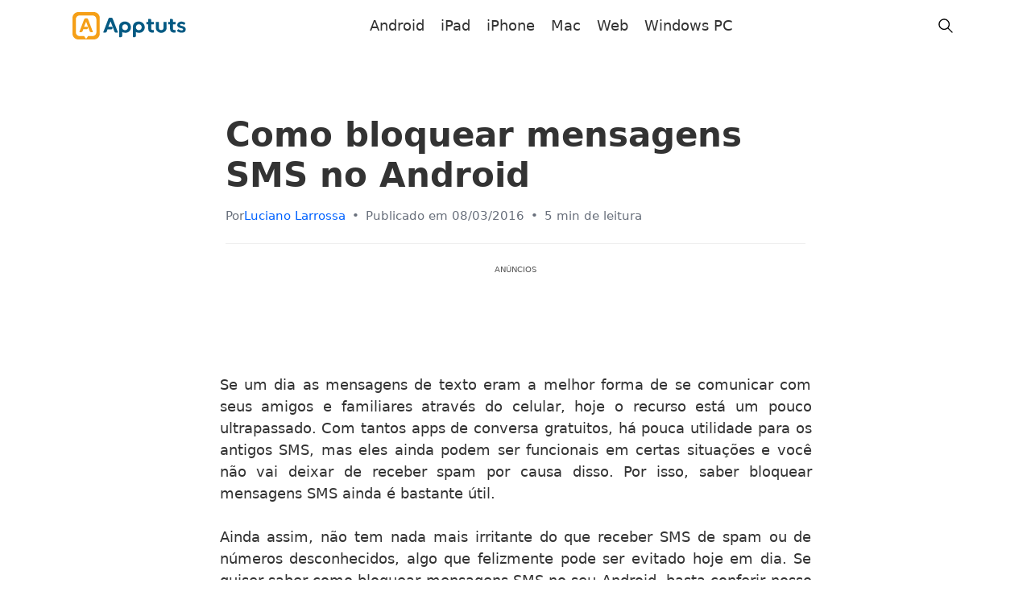

--- FILE ---
content_type: image/svg+xml
request_url: https://www.apptuts.net/wp-content/uploads/2025/06/logo-app-cropped.svg
body_size: 719
content:
<svg xmlns="http://www.w3.org/2000/svg" id="Camada_1" version="1.1" viewBox="125 409.8 750.01 180.5"><defs><style>.st0{fill:#045a83}.st1{fill:#f59f17}</style></defs><path d="M646 490.3h15c1.1 0 2-.9 2-2v-12c0-1.1-.9-2-2-2h-15v-10.9c0-4.9-3.9-8.8-8.8-8.8h-8.8c-1.1 0-2 .9-2 2v17.6h-10.5c-1.1 0-2 .9-2 2v12c0 1.1.9 2 2 2h10.5v28.7c0 4.2.6 8.4 1.9 12.4.1.4.2.7.3.9 5.1 11.6 21.1 14.8 32.8 12.2.9-.2 1.6-1 1.6-2v-12.6c0-1.1-1-2.1-2.1-2-3.6.1-9.4.1-12.6-1.6-2-1.4-2.3-4.4-2.3-5.5v-30.5ZM816.6 531.8c-.7.8-.7 2 0 2.8 2.2 2.2 6.1 4.8 7.2 5.4 18.8 11 54.9 7.5 50.9-20.5-1.3-9-11.5-14-19.1-16.6-4.7-1.6-25.5-4.2-18.4-12.1 6-6.6 18.1-1.8 25.2 3 .9.6 2.2.4 2.9-.6l6.1-9.5c.6-1 .3-2.3-.7-2.8-3.6-2.1-10.6-5.7-12-6.2-7.7-2.7-14.5-3-22.3-.9-19.9 5.4-26.6 28.4-6 38.1 6.5 3 19.4 4.6 23.8 7.5 5.4 3.6 1 9.9-4.2 10.9-8.1 1.6-16.4-2.9-23-7.3-.8-.5-1.9-.4-2.6.3l-7.8 8.4ZM729.4 474.2c-1.1 0-2 .9-2 2V511s-.2 3.3-.9 6.6c-.3 1-.6 1.9-.7 2.4 0 .2-.1.3-.2.5 0 .2-.1.3-.2.5 0 .2-.1.3-.2.5-2.6 5.1-8 7.4-13.3 7.1-5.4.3-10.8-2-13.3-7.1 0-.1-.1-.3-.2-.5 0-.2-.2-.3-.2-.5s-.1-.3-.2-.5c-.2-.5-.4-1.4-.7-2.4-.8-3.3-.9-6.6-.9-6.6v-34.8c0-1.1-.9-2-2-2h-15.6c-1.1 0-2 .9-2 2v39.5c0 18 18.5 31.1 35.3 30.9 16.8.2 35.3-12.9 35.3-30.9v-39.5c0-1.1-.9-2-2-2h-15.6ZM789.9 490.3h15c1.1 0 2-.9 2-2v-12c0-1.1-.9-2-2-2h-15v-10.9c0-4.9-3.9-8.8-8.8-8.8h-8.8c-1.1 0-2 .9-2 2v17.6h-10.5c-1.1 0-2 .9-2 2v12c0 1.1.9 2 2 2h10.5v28.7c0 4.2.6 8.4 1.9 12.4.1.4.2.7.3.9 5.1 11.6 21.1 14.8 32.8 12.2.9-.2 1.6-1 1.6-2v-12.6c0-1.1-1-2.1-2.1-2-3.6.1-9.4.1-12.6-1.6-2-1.4-2.3-4.4-2.3-5.5v-30.5ZM506.7 490.6c-16.7-28.4-67.8-24.3-72.6 10.9v71.7c0 1.1.9 2 2 2h8.8c4.9 0 8.8-3.9 8.8-8.8v-25.2c10.6 6.7 27.8 4.6 27.8 4.6 23.6-2 39.3-31.1 25.1-55.3m-37.9 38.2c-20.4-2.9-19.4-34.8.1-38.1 29.7-5.1 32.1 42.6-.1 38.1M597.8 490.6c-16.7-28.4-67.8-24.3-72.6 10.9v71.7c0 1.1.9 2 2 2h8.8c4.9 0 8.8-3.9 8.8-8.8v-25.2c10.6 6.7 27.8 4.6 27.8 4.6 23.6-2 39.3-31.1 25.1-55.3m-38 38.2c-20.4-2.9-19.4-34.8.1-38.1 29.7-5.1 32.1 42.6-.1 38.1M425.1 542.1 391.3 454c-1.7-4.4-6-7.4-10.7-7.4h-7.2c-4.8 0-9 3-10.7 7.4l-33.8 88.1c-.5 1.3.5 2.7 1.9 2.7h12.3c3.7 0 7.1-2.3 8.3-5.9l5.2-14.6c2.4.2 11.6 0 20.5-.2h2.2c7.7.1 13.2-7.5 10.6-14.8-.5-1.3-1.6-2.1-3-2.1h-25l15.2-36.6 25.6 68.3c1.2 3.5 4.6 5.9 8.3 5.9h12.3c1.4 0 2.4-1.4 1.9-2.7" class="st0"/><path d="m259.7 539.4-31.3-81.5c-1.6-4.1-5.5-6.8-9.9-6.9h-6.6c-4.4 0-8.3 2.8-9.9 6.9l-31.3 81.5c-.5 1.2.4 2.5 1.7 2.5h11.4c3.5 0 6.5-2.2 7.7-5.4l4.8-13.5c2.2.2 10.7 0 18.9-.2h2c7.2.1 12.2-7 9.8-13.7-.4-1.2-1.5-1.9-2.8-1.9h-23.1l14.1-33.9 23.7 63.2c1.2 3.3 4.2 5.4 7.7 5.4H258c1.3 0 2.2-1.3 1.7-2.5" class="st1"/><path d="M266.9 409.8H163.5c-21.2 0-38.5 17.3-38.5 38.5v103.5c0 21.2 17.3 38.5 38.5 38.5h103.4c21.2 0 38.5-17.3 38.5-38.5V448.3c0-21.2-17.3-38.5-38.5-38.5m16.2 132.9c0 13.9-11.3 25.2-25.2 25.2h-29.6L215.1 587l-13.2-19.1h-29.6c-13.9 0-25.2-11.3-25.2-25.2v-85.4c0-13.9 11.3-25.2 25.2-25.2h85.4c13.9 0 25.2 11.3 25.2 25.2v85.4Z" class="st1"/></svg>